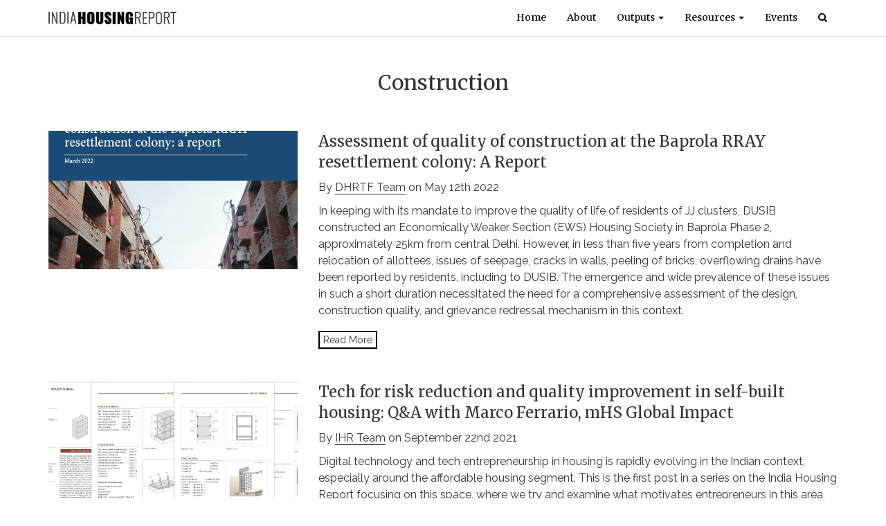

--- FILE ---
content_type: text/html; charset=UTF-8
request_url: https://indiahousingreport.in/tag/construction/
body_size: 12367
content:
<!DOCTYPE html>
<html lang="en">
	<head>
		<meta charset="utf-8">
		<meta http-equiv="X-UA-Compatible" content="IE=edge">
		<meta name="viewport" content="width=device-width, initial-scale=1">
		<title>construction | India Housing Report</title>
		
<!-- The SEO Framework by Sybre Waaijer -->
<meta name="robots" content="max-snippet:-1,max-image-preview:standard,max-video-preview:-1" />
<link rel="canonical" href="https://indiahousingreport.in/tag/construction/" />
<meta property="og:type" content="website" />
<meta property="og:locale" content="en_US" />
<meta property="og:site_name" content="India Housing Report" />
<meta property="og:title" content="construction | India Housing Report" />
<meta property="og:url" content="https://indiahousingreport.in/tag/construction/" />
<meta property="og:image" content="https://indiahousingreport.in/wp-content/uploads/sites/10/2020/05/1280px-Dharavi_India.jpg" />
<meta name="twitter:card" content="summary_large_image" />
<meta name="twitter:site" content="@cprurban" />
<meta name="twitter:title" content="construction | India Housing Report" />
<meta name="twitter:image" content="https://indiahousingreport.in/wp-content/uploads/sites/10/2020/05/1280px-Dharavi_India.jpg" />
<script type="application/ld+json">{"@context":"https://schema.org","@graph":[{"@type":"WebSite","@id":"https://indiahousingreport.in/#/schema/WebSite","url":"https://indiahousingreport.in/","name":"India Housing Report","inLanguage":"en-US","potentialAction":{"@type":"SearchAction","target":{"@type":"EntryPoint","urlTemplate":"https://indiahousingreport.in/search/{search_term_string}/"},"query-input":"required name=search_term_string"},"publisher":{"@type":"Organization","@id":"https://indiahousingreport.in/#/schema/Organization","name":"India Housing Report","url":"https://indiahousingreport.in/","logo":{"@type":"ImageObject","url":"https://indiahousingreport.in/wp-content/uploads/sites/10/2020/05/cropped-IHR-favicon.png","contentUrl":"https://indiahousingreport.in/wp-content/uploads/sites/10/2020/05/cropped-IHR-favicon.png","width":512,"height":512}}},{"@type":"CollectionPage","@id":"https://indiahousingreport.in/tag/construction/","url":"https://indiahousingreport.in/tag/construction/","name":"construction | India Housing Report","inLanguage":"en-US","isPartOf":{"@id":"https://indiahousingreport.in/#/schema/WebSite"},"breadcrumb":{"@type":"BreadcrumbList","@id":"https://indiahousingreport.in/#/schema/BreadcrumbList","itemListElement":[{"@type":"ListItem","position":1,"item":"https://indiahousingreport.in/","name":"India Housing Report"},{"@type":"ListItem","position":2,"name":"construction"}]}}]}</script>
<!-- / The SEO Framework by Sybre Waaijer | 6.70ms meta | 0.63ms boot -->

<link rel='dns-prefetch' href='//static.addtoany.com' />
<link rel='dns-prefetch' href='//maxcdn.bootstrapcdn.com' />
<link rel='dns-prefetch' href='//cdnjs.cloudflare.com' />
<link rel='dns-prefetch' href='//fonts.googleapis.com' />
<link rel="alternate" type="application/rss+xml" title="India Housing Report &raquo; construction Tag Feed" href="https://indiahousingreport.in/tag/construction/feed/" />
<style id='wp-img-auto-sizes-contain-inline-css' type='text/css'>
img:is([sizes=auto i],[sizes^="auto," i]){contain-intrinsic-size:3000px 1500px}
/*# sourceURL=wp-img-auto-sizes-contain-inline-css */
</style>
<style id='wp-emoji-styles-inline-css' type='text/css'>

	img.wp-smiley, img.emoji {
		display: inline !important;
		border: none !important;
		box-shadow: none !important;
		height: 1em !important;
		width: 1em !important;
		margin: 0 0.07em !important;
		vertical-align: -0.1em !important;
		background: none !important;
		padding: 0 !important;
	}
/*# sourceURL=wp-emoji-styles-inline-css */
</style>
<style id='wp-block-library-inline-css' type='text/css'>
:root{--wp-block-synced-color:#7a00df;--wp-block-synced-color--rgb:122,0,223;--wp-bound-block-color:var(--wp-block-synced-color);--wp-editor-canvas-background:#ddd;--wp-admin-theme-color:#007cba;--wp-admin-theme-color--rgb:0,124,186;--wp-admin-theme-color-darker-10:#006ba1;--wp-admin-theme-color-darker-10--rgb:0,107,160.5;--wp-admin-theme-color-darker-20:#005a87;--wp-admin-theme-color-darker-20--rgb:0,90,135;--wp-admin-border-width-focus:2px}@media (min-resolution:192dpi){:root{--wp-admin-border-width-focus:1.5px}}.wp-element-button{cursor:pointer}:root .has-very-light-gray-background-color{background-color:#eee}:root .has-very-dark-gray-background-color{background-color:#313131}:root .has-very-light-gray-color{color:#eee}:root .has-very-dark-gray-color{color:#313131}:root .has-vivid-green-cyan-to-vivid-cyan-blue-gradient-background{background:linear-gradient(135deg,#00d084,#0693e3)}:root .has-purple-crush-gradient-background{background:linear-gradient(135deg,#34e2e4,#4721fb 50%,#ab1dfe)}:root .has-hazy-dawn-gradient-background{background:linear-gradient(135deg,#faaca8,#dad0ec)}:root .has-subdued-olive-gradient-background{background:linear-gradient(135deg,#fafae1,#67a671)}:root .has-atomic-cream-gradient-background{background:linear-gradient(135deg,#fdd79a,#004a59)}:root .has-nightshade-gradient-background{background:linear-gradient(135deg,#330968,#31cdcf)}:root .has-midnight-gradient-background{background:linear-gradient(135deg,#020381,#2874fc)}:root{--wp--preset--font-size--normal:16px;--wp--preset--font-size--huge:42px}.has-regular-font-size{font-size:1em}.has-larger-font-size{font-size:2.625em}.has-normal-font-size{font-size:var(--wp--preset--font-size--normal)}.has-huge-font-size{font-size:var(--wp--preset--font-size--huge)}.has-text-align-center{text-align:center}.has-text-align-left{text-align:left}.has-text-align-right{text-align:right}.has-fit-text{white-space:nowrap!important}#end-resizable-editor-section{display:none}.aligncenter{clear:both}.items-justified-left{justify-content:flex-start}.items-justified-center{justify-content:center}.items-justified-right{justify-content:flex-end}.items-justified-space-between{justify-content:space-between}.screen-reader-text{border:0;clip-path:inset(50%);height:1px;margin:-1px;overflow:hidden;padding:0;position:absolute;width:1px;word-wrap:normal!important}.screen-reader-text:focus{background-color:#ddd;clip-path:none;color:#444;display:block;font-size:1em;height:auto;left:5px;line-height:normal;padding:15px 23px 14px;text-decoration:none;top:5px;width:auto;z-index:100000}html :where(.has-border-color){border-style:solid}html :where([style*=border-top-color]){border-top-style:solid}html :where([style*=border-right-color]){border-right-style:solid}html :where([style*=border-bottom-color]){border-bottom-style:solid}html :where([style*=border-left-color]){border-left-style:solid}html :where([style*=border-width]){border-style:solid}html :where([style*=border-top-width]){border-top-style:solid}html :where([style*=border-right-width]){border-right-style:solid}html :where([style*=border-bottom-width]){border-bottom-style:solid}html :where([style*=border-left-width]){border-left-style:solid}html :where(img[class*=wp-image-]){height:auto;max-width:100%}:where(figure){margin:0 0 1em}html :where(.is-position-sticky){--wp-admin--admin-bar--position-offset:var(--wp-admin--admin-bar--height,0px)}@media screen and (max-width:600px){html :where(.is-position-sticky){--wp-admin--admin-bar--position-offset:0px}}

/*# sourceURL=wp-block-library-inline-css */
</style><style id='global-styles-inline-css' type='text/css'>
:root{--wp--preset--aspect-ratio--square: 1;--wp--preset--aspect-ratio--4-3: 4/3;--wp--preset--aspect-ratio--3-4: 3/4;--wp--preset--aspect-ratio--3-2: 3/2;--wp--preset--aspect-ratio--2-3: 2/3;--wp--preset--aspect-ratio--16-9: 16/9;--wp--preset--aspect-ratio--9-16: 9/16;--wp--preset--color--black: #000000;--wp--preset--color--cyan-bluish-gray: #abb8c3;--wp--preset--color--white: #ffffff;--wp--preset--color--pale-pink: #f78da7;--wp--preset--color--vivid-red: #cf2e2e;--wp--preset--color--luminous-vivid-orange: #ff6900;--wp--preset--color--luminous-vivid-amber: #fcb900;--wp--preset--color--light-green-cyan: #7bdcb5;--wp--preset--color--vivid-green-cyan: #00d084;--wp--preset--color--pale-cyan-blue: #8ed1fc;--wp--preset--color--vivid-cyan-blue: #0693e3;--wp--preset--color--vivid-purple: #9b51e0;--wp--preset--gradient--vivid-cyan-blue-to-vivid-purple: linear-gradient(135deg,rgb(6,147,227) 0%,rgb(155,81,224) 100%);--wp--preset--gradient--light-green-cyan-to-vivid-green-cyan: linear-gradient(135deg,rgb(122,220,180) 0%,rgb(0,208,130) 100%);--wp--preset--gradient--luminous-vivid-amber-to-luminous-vivid-orange: linear-gradient(135deg,rgb(252,185,0) 0%,rgb(255,105,0) 100%);--wp--preset--gradient--luminous-vivid-orange-to-vivid-red: linear-gradient(135deg,rgb(255,105,0) 0%,rgb(207,46,46) 100%);--wp--preset--gradient--very-light-gray-to-cyan-bluish-gray: linear-gradient(135deg,rgb(238,238,238) 0%,rgb(169,184,195) 100%);--wp--preset--gradient--cool-to-warm-spectrum: linear-gradient(135deg,rgb(74,234,220) 0%,rgb(151,120,209) 20%,rgb(207,42,186) 40%,rgb(238,44,130) 60%,rgb(251,105,98) 80%,rgb(254,248,76) 100%);--wp--preset--gradient--blush-light-purple: linear-gradient(135deg,rgb(255,206,236) 0%,rgb(152,150,240) 100%);--wp--preset--gradient--blush-bordeaux: linear-gradient(135deg,rgb(254,205,165) 0%,rgb(254,45,45) 50%,rgb(107,0,62) 100%);--wp--preset--gradient--luminous-dusk: linear-gradient(135deg,rgb(255,203,112) 0%,rgb(199,81,192) 50%,rgb(65,88,208) 100%);--wp--preset--gradient--pale-ocean: linear-gradient(135deg,rgb(255,245,203) 0%,rgb(182,227,212) 50%,rgb(51,167,181) 100%);--wp--preset--gradient--electric-grass: linear-gradient(135deg,rgb(202,248,128) 0%,rgb(113,206,126) 100%);--wp--preset--gradient--midnight: linear-gradient(135deg,rgb(2,3,129) 0%,rgb(40,116,252) 100%);--wp--preset--font-size--small: 13px;--wp--preset--font-size--medium: 20px;--wp--preset--font-size--large: 36px;--wp--preset--font-size--x-large: 42px;--wp--preset--spacing--20: 0.44rem;--wp--preset--spacing--30: 0.67rem;--wp--preset--spacing--40: 1rem;--wp--preset--spacing--50: 1.5rem;--wp--preset--spacing--60: 2.25rem;--wp--preset--spacing--70: 3.38rem;--wp--preset--spacing--80: 5.06rem;--wp--preset--shadow--natural: 6px 6px 9px rgba(0, 0, 0, 0.2);--wp--preset--shadow--deep: 12px 12px 50px rgba(0, 0, 0, 0.4);--wp--preset--shadow--sharp: 6px 6px 0px rgba(0, 0, 0, 0.2);--wp--preset--shadow--outlined: 6px 6px 0px -3px rgb(255, 255, 255), 6px 6px rgb(0, 0, 0);--wp--preset--shadow--crisp: 6px 6px 0px rgb(0, 0, 0);}:where(.is-layout-flex){gap: 0.5em;}:where(.is-layout-grid){gap: 0.5em;}body .is-layout-flex{display: flex;}.is-layout-flex{flex-wrap: wrap;align-items: center;}.is-layout-flex > :is(*, div){margin: 0;}body .is-layout-grid{display: grid;}.is-layout-grid > :is(*, div){margin: 0;}:where(.wp-block-columns.is-layout-flex){gap: 2em;}:where(.wp-block-columns.is-layout-grid){gap: 2em;}:where(.wp-block-post-template.is-layout-flex){gap: 1.25em;}:where(.wp-block-post-template.is-layout-grid){gap: 1.25em;}.has-black-color{color: var(--wp--preset--color--black) !important;}.has-cyan-bluish-gray-color{color: var(--wp--preset--color--cyan-bluish-gray) !important;}.has-white-color{color: var(--wp--preset--color--white) !important;}.has-pale-pink-color{color: var(--wp--preset--color--pale-pink) !important;}.has-vivid-red-color{color: var(--wp--preset--color--vivid-red) !important;}.has-luminous-vivid-orange-color{color: var(--wp--preset--color--luminous-vivid-orange) !important;}.has-luminous-vivid-amber-color{color: var(--wp--preset--color--luminous-vivid-amber) !important;}.has-light-green-cyan-color{color: var(--wp--preset--color--light-green-cyan) !important;}.has-vivid-green-cyan-color{color: var(--wp--preset--color--vivid-green-cyan) !important;}.has-pale-cyan-blue-color{color: var(--wp--preset--color--pale-cyan-blue) !important;}.has-vivid-cyan-blue-color{color: var(--wp--preset--color--vivid-cyan-blue) !important;}.has-vivid-purple-color{color: var(--wp--preset--color--vivid-purple) !important;}.has-black-background-color{background-color: var(--wp--preset--color--black) !important;}.has-cyan-bluish-gray-background-color{background-color: var(--wp--preset--color--cyan-bluish-gray) !important;}.has-white-background-color{background-color: var(--wp--preset--color--white) !important;}.has-pale-pink-background-color{background-color: var(--wp--preset--color--pale-pink) !important;}.has-vivid-red-background-color{background-color: var(--wp--preset--color--vivid-red) !important;}.has-luminous-vivid-orange-background-color{background-color: var(--wp--preset--color--luminous-vivid-orange) !important;}.has-luminous-vivid-amber-background-color{background-color: var(--wp--preset--color--luminous-vivid-amber) !important;}.has-light-green-cyan-background-color{background-color: var(--wp--preset--color--light-green-cyan) !important;}.has-vivid-green-cyan-background-color{background-color: var(--wp--preset--color--vivid-green-cyan) !important;}.has-pale-cyan-blue-background-color{background-color: var(--wp--preset--color--pale-cyan-blue) !important;}.has-vivid-cyan-blue-background-color{background-color: var(--wp--preset--color--vivid-cyan-blue) !important;}.has-vivid-purple-background-color{background-color: var(--wp--preset--color--vivid-purple) !important;}.has-black-border-color{border-color: var(--wp--preset--color--black) !important;}.has-cyan-bluish-gray-border-color{border-color: var(--wp--preset--color--cyan-bluish-gray) !important;}.has-white-border-color{border-color: var(--wp--preset--color--white) !important;}.has-pale-pink-border-color{border-color: var(--wp--preset--color--pale-pink) !important;}.has-vivid-red-border-color{border-color: var(--wp--preset--color--vivid-red) !important;}.has-luminous-vivid-orange-border-color{border-color: var(--wp--preset--color--luminous-vivid-orange) !important;}.has-luminous-vivid-amber-border-color{border-color: var(--wp--preset--color--luminous-vivid-amber) !important;}.has-light-green-cyan-border-color{border-color: var(--wp--preset--color--light-green-cyan) !important;}.has-vivid-green-cyan-border-color{border-color: var(--wp--preset--color--vivid-green-cyan) !important;}.has-pale-cyan-blue-border-color{border-color: var(--wp--preset--color--pale-cyan-blue) !important;}.has-vivid-cyan-blue-border-color{border-color: var(--wp--preset--color--vivid-cyan-blue) !important;}.has-vivid-purple-border-color{border-color: var(--wp--preset--color--vivid-purple) !important;}.has-vivid-cyan-blue-to-vivid-purple-gradient-background{background: var(--wp--preset--gradient--vivid-cyan-blue-to-vivid-purple) !important;}.has-light-green-cyan-to-vivid-green-cyan-gradient-background{background: var(--wp--preset--gradient--light-green-cyan-to-vivid-green-cyan) !important;}.has-luminous-vivid-amber-to-luminous-vivid-orange-gradient-background{background: var(--wp--preset--gradient--luminous-vivid-amber-to-luminous-vivid-orange) !important;}.has-luminous-vivid-orange-to-vivid-red-gradient-background{background: var(--wp--preset--gradient--luminous-vivid-orange-to-vivid-red) !important;}.has-very-light-gray-to-cyan-bluish-gray-gradient-background{background: var(--wp--preset--gradient--very-light-gray-to-cyan-bluish-gray) !important;}.has-cool-to-warm-spectrum-gradient-background{background: var(--wp--preset--gradient--cool-to-warm-spectrum) !important;}.has-blush-light-purple-gradient-background{background: var(--wp--preset--gradient--blush-light-purple) !important;}.has-blush-bordeaux-gradient-background{background: var(--wp--preset--gradient--blush-bordeaux) !important;}.has-luminous-dusk-gradient-background{background: var(--wp--preset--gradient--luminous-dusk) !important;}.has-pale-ocean-gradient-background{background: var(--wp--preset--gradient--pale-ocean) !important;}.has-electric-grass-gradient-background{background: var(--wp--preset--gradient--electric-grass) !important;}.has-midnight-gradient-background{background: var(--wp--preset--gradient--midnight) !important;}.has-small-font-size{font-size: var(--wp--preset--font-size--small) !important;}.has-medium-font-size{font-size: var(--wp--preset--font-size--medium) !important;}.has-large-font-size{font-size: var(--wp--preset--font-size--large) !important;}.has-x-large-font-size{font-size: var(--wp--preset--font-size--x-large) !important;}
/*# sourceURL=global-styles-inline-css */
</style>

<style id='classic-theme-styles-inline-css' type='text/css'>
/*! This file is auto-generated */
.wp-block-button__link{color:#fff;background-color:#32373c;border-radius:9999px;box-shadow:none;text-decoration:none;padding:calc(.667em + 2px) calc(1.333em + 2px);font-size:1.125em}.wp-block-file__button{background:#32373c;color:#fff;text-decoration:none}
/*# sourceURL=/wp-includes/css/classic-themes.min.css */
</style>
<link rel='stylesheet' id='orbit-main-css' href='https://indiahousingreport.in/wp-content/plugins/orbit-bundle/dist/css/main.css?ver=1769081312' type='text/css' media='all' />
<link rel='stylesheet' id='orbit-common-css' href='https://indiahousingreport.in/wp-content/plugins/orbit-bundle/dist/css/common.css?ver=1769081312' type='text/css' media='all' />
<link rel='stylesheet' id='buttonscript-css' href='https://indiahousingreport.in/wp-content/plugins/sputznik-siteorigin-widgets/assets/css/sow.css?ver=1769081312' type='text/css' media='all' />
<link rel='stylesheet' id='bootstrap-css' href='https://maxcdn.bootstrapcdn.com/bootstrap/3.3.4/css/bootstrap.min.css' type='text/css' media='all' />
<link rel='stylesheet' id='font-awesome-css' href='https://maxcdn.bootstrapcdn.com/font-awesome/4.7.0/css/font-awesome.min.css' type='text/css' media='all' />
<link rel='stylesheet' id='google-fonts-css' href='//fonts.googleapis.com/css?family=Raleway:400,700|Merriweather:400,400italic,700,700italic|' type='text/css' media='all' />
<link rel='stylesheet' id='sp-core-style-css' href='https://indiahousingreport.in/wp-content/themes/sputznik-core-wp-theme/css/main.css?ver=2.3.4' type='text/css' media='all' />
<link rel='stylesheet' id='extras-css' href='https://indiahousingreport.in/wp-content/themes/sputznik-core-wp-theme/css/extras.css?ver=2.3.4' type='text/css' media='all' />
<link rel='stylesheet' id='sp-core-single-css' href='https://indiahousingreport.in/wp-content/themes/sputznik-core-wp-theme/css/single.css?ver=2.3.4' type='text/css' media='all' />
<link rel='stylesheet' id='sp-fonts-css' href='https://indiahousingreport.in/wp-content/themes/sputznik-core-wp-theme/css/fonts.css?ver=2.3.4' type='text/css' media='all' />
<link rel='stylesheet' id='addtoany-css' href='https://indiahousingreport.in/wp-content/plugins/add-to-any/addtoany.min.css?ver=1.16' type='text/css' media='all' />
<script type="text/javascript" src="https://indiahousingreport.in/wp-includes/js/jquery/jquery.min.js?ver=3.7.1" id="jquery-core-js"></script>
<script type="text/javascript" src="https://indiahousingreport.in/wp-includes/js/jquery/jquery-migrate.min.js?ver=3.4.1" id="jquery-migrate-js"></script>
<script type="text/javascript" id="addtoany-core-js-before">
/* <![CDATA[ */
window.a2a_config=window.a2a_config||{};a2a_config.callbacks=[];a2a_config.overlays=[];a2a_config.templates={};
a2a_config.icon_color="#00425e,#ffffff";

//# sourceURL=addtoany-core-js-before
/* ]]> */
</script>
<script type="text/javascript" defer src="https://static.addtoany.com/menu/page.js" id="addtoany-core-js"></script>
<script type="text/javascript" defer src="https://indiahousingreport.in/wp-content/plugins/add-to-any/addtoany.min.js?ver=1.1" id="addtoany-jquery-js"></script>
<link rel="https://api.w.org/" href="https://indiahousingreport.in/wp-json/" /><link rel="alternate" title="JSON" type="application/json" href="https://indiahousingreport.in/wp-json/wp/v2/tags/89" /><link rel="EditURI" type="application/rsd+xml" title="RSD" href="https://indiahousingreport.in/xmlrpc.php?rsd" />
<!-- Global site tag (gtag.js) - Google Analytics -->
<script async src="https://www.googletagmanager.com/gtag/js?id=UA-132440263-3"></script>
<script>
  window.dataLayer = window.dataLayer || [];
  function gtag(){dataLayer.push(arguments);}
  gtag('js', new Date());

  gtag('config', 'UA-132440263-3');
</script>
	<script type="text/javascript">!function(){"use strict";window.addEventListener("message",(function(a){if(void 0!==a.data["datawrapper-height"])for(var e in a.data["datawrapper-height"]){var t=document.getElementById("datawrapper-chart-"+e)||document.querySelector("iframe[src*='"+e+"']");t&&(t.style.height=a.data["datawrapper-height"][e]+"px")}}))}();
	</script>
<style type='text/css'>body{ font-family: 'Raleway';}
h1,h2,h3,h4,h5,h6{ font-family: 'Merriweather';font-size: 16px;}nav{ font-family: 'Merriweather';font-size: 14px;}</style><link rel="icon" href="https://indiahousingreport.in/wp-content/uploads/sites/10/2020/05/cropped-IHR-favicon-32x32.png" sizes="32x32" />
<link rel="icon" href="https://indiahousingreport.in/wp-content/uploads/sites/10/2020/05/cropped-IHR-favicon-192x192.png" sizes="192x192" />
<link rel="apple-touch-icon" href="https://indiahousingreport.in/wp-content/uploads/sites/10/2020/05/cropped-IHR-favicon-180x180.png" />
<meta name="msapplication-TileImage" content="https://indiahousingreport.in/wp-content/uploads/sites/10/2020/05/cropped-IHR-favicon-270x270.png" />
		<style type="text/css" id="wp-custom-css">
			/* CO AUTHORS */
.ihr-authors-section .author-body {
    padding: 0;
    margin-bottom: 20px;
		background-color: #f7f7f7;
    border: 1px solid #eee;
    color: #616161;
    padding: 20px;
	  text-align: center;
}
.ihr-authors-section .author-body .author-avatar {
    padding: 0;
		margin-bottom: 15px;
}
.ihr-authors-section .author-avatar > img{
	display: inline-block;
	width: 70px;
  height: 70px;
  border-radius: 50%;
}

.ihr-authors-section .author-body .author-name {
    margin-top: 0;
		font-size: 16px;
}
.ihr-authors-section .author-desc > p{
	font-size: 17px;
}
@media(min-width:640px){
	.ihr-authors-section .author-body {
		display: flex;
	}
	.ihr-authors-section .author-body .author-avatar{
		margin-right: 20px;
		margin-bottom: 0;
	}
	.ihr-authors-section .author-body{
		text-align: left;
	}
}		</style>
			<link rel='stylesheet' id='so-css-sputznik-core-wp-theme-css' href='https://indiahousingreport.in/wp-content/uploads/sites/10/so-css/so-css-sputznik-core-wp-theme.css?ver=1632996073' type='text/css' media='all' />
<link rel='stylesheet' id='sow-social-media-buttons-flat-86a8e99a0952-css' href='https://indiahousingreport.in/wp-content/uploads/sites/10/siteorigin-widgets/sow-social-media-buttons-flat-86a8e99a0952.css?ver=6.9' type='text/css' media='all' />
<link rel='stylesheet' id='siteorigin-widget-icon-font-fontawesome-css' href='https://indiahousingreport.in/wp-content/plugins/so-widgets-bundle/icons/fontawesome/style.css?ver=6.9' type='text/css' media='all' />
<link rel='stylesheet' id='sow-image-default-b062fe5d1106-css' href='https://indiahousingreport.in/wp-content/uploads/sites/10/siteorigin-widgets/sow-image-default-b062fe5d1106.css?ver=6.9' type='text/css' media='all' />
<link rel='stylesheet' id='siteorigin-panels-front-css' href='https://indiahousingreport.in/wp-content/plugins/siteorigin-panels/css/front-flex.min.css?ver=2.33.5' type='text/css' media='all' />
</head>
	<body class="archive tag tag-construction tag-89 wp-theme-sputznik-core-wp-theme with-header3 with-solid-menu">
		<div class="header3">
	<nav class=" navbar navbar-default sticky-solid " data-spy="affix">
		<div class="container">
			<div class="navbar-header">
				<button type="button" class="navbar-toggle collapsed" data-toggle="collapse" data-target="#bs-example-navbar-collapse-1" aria-expanded="false" aria-controls="navbar">
					<span class="sr-only">Toggle navigation</span>
					<span class="icon-bar"></span>
					<span class="icon-bar"></span>
					<span class="icon-bar"></span>
				</button>
				<div class="logo logo-normal"><a class="navbar-brand" href="https://indiahousingreport.in"><img class="hidden-xs desktop-logo" src="https://indiahousingreport.in/wp-content/uploads/sites/10/2020/03/IHR-Logo.jpg" alt=""><img class="visible-xs" src="https://indiahousingreport.in/wp-content/uploads/sites/10/2020/03/IHR-Logo.jpg" alt=""></a></div>			</div>
			<div id="bs-example-navbar-collapse-1" class="navbar-collapse collapse"><ul id="menu-main" class="nav navbar-nav navbar-right"><li itemscope="itemscope" itemtype="https://www.schema.org/SiteNavigationElement" id="menu-item-144" class="menu-item menu-item-type-post_type menu-item-object-page menu-item-home menu-item-144"><a title="Home" href="https://indiahousingreport.in/">Home</a></li>
<li itemscope="itemscope" itemtype="https://www.schema.org/SiteNavigationElement" id="menu-item-67" class="menu-item menu-item-type-post_type menu-item-object-page menu-item-67"><a title="About" href="https://indiahousingreport.in/about/">About</a></li>
<li itemscope="itemscope" itemtype="https://www.schema.org/SiteNavigationElement" id="menu-item-69" class="menu-item menu-item-type-post_type menu-item-object-page menu-item-has-children menu-item-69 dropdown"><a title="Outputs" href="https://indiahousingreport.in/outputs/" class="dropdown-toggle" aria-haspopup="true">Outputs <span class="caret"></span></a>
<ul role="menu" class=" dropdown-menu" >
	<li itemscope="itemscope" itemtype="https://www.schema.org/SiteNavigationElement" id="menu-item-462" class="menu-item menu-item-type-taxonomy menu-item-object-category menu-item-462"><a title="Data Tales" href="https://indiahousingreport.in/category/outputs/data-tales/">Data Tales</a></li>
	<li itemscope="itemscope" itemtype="https://www.schema.org/SiteNavigationElement" id="menu-item-463" class="menu-item menu-item-type-taxonomy menu-item-object-category menu-item-463"><a title="Opinion" href="https://indiahousingreport.in/category/outputs/opinion/">Opinion</a></li>
	<li itemscope="itemscope" itemtype="https://www.schema.org/SiteNavigationElement" id="menu-item-938" class="menu-item menu-item-type-taxonomy menu-item-object-category menu-item-938"><a title="Technical Reports" href="https://indiahousingreport.in/category/outputs/technical-reports/">Technical Reports</a></li>
</ul>
</li>
<li itemscope="itemscope" itemtype="https://www.schema.org/SiteNavigationElement" id="menu-item-68" class="menu-item menu-item-type-post_type menu-item-object-page menu-item-has-children menu-item-68 dropdown"><a title="Resources" href="https://indiahousingreport.in/resources/" class="dropdown-toggle" aria-haspopup="true">Resources <span class="caret"></span></a>
<ul role="menu" class=" dropdown-menu" >
	<li itemscope="itemscope" itemtype="https://www.schema.org/SiteNavigationElement" id="menu-item-466" class="menu-item menu-item-type-taxonomy menu-item-object-category menu-item-466"><a title="Papers" href="https://indiahousingreport.in/category/resources/papers/">Papers</a></li>
	<li itemscope="itemscope" itemtype="https://www.schema.org/SiteNavigationElement" id="menu-item-467" class="menu-item menu-item-type-taxonomy menu-item-object-category menu-item-467"><a title="Policies" href="https://indiahousingreport.in/category/resources/policies/">Policies</a></li>
	<li itemscope="itemscope" itemtype="https://www.schema.org/SiteNavigationElement" id="menu-item-468" class="menu-item menu-item-type-taxonomy menu-item-object-category menu-item-468"><a title="Reports" href="https://indiahousingreport.in/category/resources/resource-reports/">Reports</a></li>
</ul>
</li>
<li itemscope="itemscope" itemtype="https://www.schema.org/SiteNavigationElement" id="menu-item-1438" class="menu-item menu-item-type-taxonomy menu-item-object-category menu-item-1438"><a title="Events" href="https://indiahousingreport.in/category/events/">Events</a></li>
<li class="sp_search_item"><a href="#"><i class="fa fa-search" data-toggle="modal" data-target="#search-modal"></i></a></li></ul></div>		</div>
	</nav>
</div><div class="container" style="margin-top: 80px;">
  <div class="row">
    <div class='col-sm-12'>
      <h1 class="text-center" style="text-transform: capitalize;">
        construction      </h1>
      <br>
      
                <div class="row" style="margin-bottom:30px;">
          <div class="col-md-4" style="margin-top:20px;">
                        <div class='orbit-thumbnail-bg' style='background-image: url( "https://indiahousingreport.in/wp-content/uploads/sites/10/2022/05/Baprola.png ");position: relative;'>
            	<a href='https://indiahousingreport.in/resources/resource-reports/assessment-of-quality-of-construction-at-the-baprola-rray-resettlement-colony-a-report/' style="position: absolute; top:0;left:0;width:100%;height: 100%;"></a>
            </div>
          </div>
          <div class="col-md-8 orbit-content">
            <h3 class='orbit-title'><a href='https://indiahousingreport.in/resources/resource-reports/assessment-of-quality-of-construction-at-the-baprola-rray-resettlement-colony-a-report/'>Assessment of quality of construction at the Baprola RRAY resettlement colony: A Report</a></h3>

          	<p>By <a href="https://indiahousingreport.in/author/dhrtf/" title="Posts by DHRTF Team" class="author url fn" rel="author">DHRTF Team</a> on May 12th 2022</p>
          	<div class='orbit-excerpt'><p>In keeping with its mandate to improve the quality of life of residents of JJ clusters, DUSIB constructed an Economically Weaker Section (EWS) Housing Society in Baprola Phase 2, approximately 25km from central Delhi. However, in less than five years from completion and relocation of allottees, issues of seepage, cracks in walls, peeling of bricks, overflowing drains have been reported by residents, including to DUSIB. The emergence and wide prevalence of these issues in such a short duration necessitated the need for a comprehensive assessment of the design, construction quality, and grievance redressal mechanism in this context.</p>
</div>
            <a class='orbit-btn' href='https://indiahousingreport.in/resources/resource-reports/assessment-of-quality-of-construction-at-the-baprola-rray-resettlement-colony-a-report/'>Read More</a>
          </div>

        </div>
                <div class="row" style="margin-bottom:30px;">
          <div class="col-md-4" style="margin-top:20px;">
                        <div class='orbit-thumbnail-bg' style='background-image: url( "https://indiahousingreport.in/wp-content/uploads/sites/10/2021/09/Screenshot-294.png ");position: relative;'>
            	<a href='https://indiahousingreport.in/outputs/opinion/tech-for-risk-reduction-and-quality-improvement-in-self-built-housing-qa-with-marco-ferrario-mhs-global-impact/' style="position: absolute; top:0;left:0;width:100%;height: 100%;"></a>
            </div>
          </div>
          <div class="col-md-8 orbit-content">
            <h3 class='orbit-title'><a href='https://indiahousingreport.in/outputs/opinion/tech-for-risk-reduction-and-quality-improvement-in-self-built-housing-qa-with-marco-ferrario-mhs-global-impact/'>Tech for risk reduction and quality improvement in self-built housing: Q&#038;A with Marco Ferrario, mHS Global Impact</a></h3>

          	<p>By <a href="https://indiahousingreport.in/author/ihr-team/" title="Posts by IHR Team" class="author url fn" rel="author">IHR Team</a> on September 22nd 2021</p>
          	<div class='orbit-excerpt'><p>Digital technology and tech entrepreneurship in housing is rapidly evolving in the Indian context, especially around the affordable housing segment. This is the first post in a series on the India Housing Report focusing on this space, where we try and examine what motivates entrepreneurs in this area, the challenges and potential of using digital solutions, and whether India is ready for such innovative products in the informal housing market.</p>
</div>
            <a class='orbit-btn' href='https://indiahousingreport.in/outputs/opinion/tech-for-risk-reduction-and-quality-improvement-in-self-built-housing-qa-with-marco-ferrario-mhs-global-impact/'>Read More</a>
          </div>

        </div>
                <div class="row" style="margin-bottom:30px;">
          <div class="col-md-4" style="margin-top:20px;">
                        <div class='orbit-thumbnail-bg' style='background-image: url( "https://indiahousingreport.in/wp-content/uploads/sites/10/2020/08/P1110569.jpg ");position: relative;'>
            	<a href='https://indiahousingreport.in/outputs/opinion/a-new-report-fills-critical-gaps-in-what-we-know-about-workers-living-at-worksites-some-reflections/' style="position: absolute; top:0;left:0;width:100%;height: 100%;"></a>
            </div>
          </div>
          <div class="col-md-8 orbit-content">
            <h3 class='orbit-title'><a href='https://indiahousingreport.in/outputs/opinion/a-new-report-fills-critical-gaps-in-what-we-know-about-workers-living-at-worksites-some-reflections/'>A new report fills critical gaps in what we know about workers living at worksites: Some reflections</a></h3>

          	<p>By <a href="https://indiahousingreport.in/author/mukta/" title="Posts by Mukta Naik" class="author url fn" rel="author">Mukta Naik</a> on August 10th 2020</p>
          	<div class='orbit-excerpt'><p>A new report by CLRA, authored by Renu Desai, offers extraordinary insights on-site construction worker housing in Ahmedabad, revealing gaps and opportunities for policy intervention. </p>
</div>
            <a class='orbit-btn' href='https://indiahousingreport.in/outputs/opinion/a-new-report-fills-critical-gaps-in-what-we-know-about-workers-living-at-worksites-some-reflections/'>Read More</a>
          </div>

        </div>
                <div class="row" style="margin-bottom:30px;">
          <div class="col-md-4" style="margin-top:20px;">
                        <div class='orbit-thumbnail-bg' style='background-image: url( "https://indiahousingreport.in/wp-content/uploads/sites/10/2020/08/Screenshot-203-e1596716020540.png ");position: relative;'>
            	<a href='https://indiahousingreport.in/resources/resource-reports/living-at-worksites-policy-and-governance-for-migrant-worker-housing-in-ahmedabads-construction-sector/' style="position: absolute; top:0;left:0;width:100%;height: 100%;"></a>
            </div>
          </div>
          <div class="col-md-8 orbit-content">
            <h3 class='orbit-title'><a href='https://indiahousingreport.in/resources/resource-reports/living-at-worksites-policy-and-governance-for-migrant-worker-housing-in-ahmedabads-construction-sector/'>Living at Worksites: Policy and Governance for Migrant Worker Housing in Ahmedabad’s Construction Sector</a></h3>

          	<p>By <a href="https://indiahousingreport.in/author/renu-desai/" title="Posts by Renu Desai" class="author url fn" rel="author">Renu Desai</a> on August 6th 2020</p>
          	<div class='orbit-excerpt'><p>This is the report of a research study conducted in Ahmedabad to study the provision of housing and other facilities for the workers who live “on-site”; explore the regulatory framework for this provisioning; try to develop an understanding on how developers and contractors view their workers’ housing question and how it can be improved; and for this purpose, also review interventions for migrant workers’ housing in other countries and other Indian states that could inform these ideas.</p>
</div>
            <a class='orbit-btn' href='https://indiahousingreport.in/resources/resource-reports/living-at-worksites-policy-and-governance-for-migrant-worker-housing-in-ahmedabads-construction-sector/'>Read More</a>
          </div>

        </div>
        
          </div>
  </div>
</div>
<!-- PAGINATION -->
<div class="container-fluid search-pagination">
  <div class="container text-center">
      </div>
</div>
<div class='container'>
	<aside id="siteorigin-panels-builder-2" class="widget widget_siteorigin-panels-builder"><div id="pl-w615afa06d821e"  class="panel-layout" ><div id="pg-w615afa06d821e-0"  class="panel-grid panel-has-style" ><div class="siteorigin-panels-stretch panel-row-style panel-row-style-for-w615afa06d821e-0" data-stretch-type="full" ><div id="pgc-w615afa06d821e-0-0"  class="panel-grid-cell" ><div id="panel-w615afa06d821e-0-0-0" class="so-panel widget widget_sow-editor panel-first-child" data-index="0" ><div
			
			class="so-widget-sow-editor so-widget-sow-editor-base"
			
		>
<div class="siteorigin-widget-tinymce textwidget">
	<p><img loading="lazy" decoding="async" class="wp-image-514 size-medium alignnone" src="https://indiahousingreport.in/wp-content/uploads/sites/10/2020/05/IHR-Logo-300x84.png" alt="" width="300" height="84" srcset="https://indiahousingreport.in/wp-content/uploads/sites/10/2020/05/IHR-Logo-300x84.png 300w, https://indiahousingreport.in/wp-content/uploads/sites/10/2020/05/IHR-Logo-1024x287.png 1024w, https://indiahousingreport.in/wp-content/uploads/sites/10/2020/05/IHR-Logo-768x215.png 768w, https://indiahousingreport.in/wp-content/uploads/sites/10/2020/05/IHR-Logo.png 1248w" sizes="auto, (max-width: 300px) 100vw, 300px" /></p>
<p>India Housing Report is an online archive and periodic report that brings together the rich but disparate analytical work on housing in India, and explores new directions to study its complexities, intersections and novelties.</p>
<p><a href="https://www.cprindia.org/urbanisation"><img loading="lazy" decoding="async" class="alignleft wp-image-56 size-medium" src="https://indiahousingreport.in/wp-content/uploads/sites/10/2020/02/download-300x154.png" alt="" width="300" height="154" srcset="https://indiahousingreport.in/wp-content/uploads/sites/10/2020/02/download-300x154.png 300w, https://indiahousingreport.in/wp-content/uploads/sites/10/2020/02/download.png 500w" sizes="auto, (max-width: 300px) 100vw, 300px" /></a></p>
</div>
</div></div><div id="panel-w615afa06d821e-0-0-1" class="so-panel widget widget_sow-editor panel-last-child" data-index="1" ><div
			
			class="so-widget-sow-editor so-widget-sow-editor-base"
			
		>
<div class="siteorigin-widget-tinymce textwidget">
	<p><strong><a href="https://indiahousingreport.in/copyright/">Copyright and reposting policy</a></strong></p>
</div>
</div></div></div><div id="pgc-w615afa06d821e-0-1"  class="panel-grid-cell" ><div id="panel-w615afa06d821e-0-1-0" class="so-panel widget widget_sow-editor panel-first-child" data-index="2" ><div
			
			class="so-widget-sow-editor so-widget-sow-editor-base"
			
		>
<div class="siteorigin-widget-tinymce textwidget">
	<h3><strong>Stay in Touch</strong></h3>
</div>
</div></div><div id="panel-w615afa06d821e-0-1-1" class="so-panel widget widget_sow-social-media-buttons" data-index="3" ><div
			
			class="so-widget-sow-social-media-buttons so-widget-sow-social-media-buttons-flat-86a8e99a0952"
			
		>

<div class="social-media-button-container">
	
		<a 
		class="sow-social-media-button-facebook-0 sow-social-media-button" title="India Housing Report on Facebook" aria-label="India Housing Report on Facebook" target="_blank" rel="noopener noreferrer" href="https://www.facebook.com/CPRUrban" 		>
			<span>
								<span class="sow-icon-fontawesome sow-fab" data-sow-icon="&#xf39e;"
		 
		aria-hidden="true"></span>							</span>
		</a>
	
		<a 
		class="sow-social-media-button-x-twitter-0 sow-social-media-button" title="India Housing Report on X Twitter" aria-label="India Housing Report on X Twitter" target="_blank" rel="noopener noreferrer" href="https://twitter.com/cprurban" 		>
			<span>
								<span class="sow-icon-fontawesome sow-fab" data-sow-icon="&#xe61b;"
		 
		aria-hidden="true"></span>							</span>
		</a>
	
		<a class="sow-social-media-button-envelope-0 sow-social-media-button" title="Email" aria-label="Email" target="_blank" rel="noopener noreferrer" href="/cdn-cgi/l/email-protection#cea7a0aaa7afa6a1bbbda7a0a9bcabbea1bcba8eadbebca7a0aaa7afe0a1bca9">
			<span>
								<span class="sow-icon-fontawesome sow-fas" data-sow-icon="&#xf0e0;"
		 
		aria-hidden="true"></span>							</span>
		</a>
	</div>
</div></div><div id="panel-w615afa06d821e-0-1-2" class="so-panel widget widget_sow-image" data-index="4" ><div
			
			class="so-widget-sow-image so-widget-sow-image-default-b062fe5d1106"
			
		><h3 class="widget-title">Supported by*</h3>
<div class="sow-image-container">
		<img 
	src="https://indiahousingreport.in/wp-content/uploads/sites/10/2021/09/HDFC-Logo_wyrtcolwidthalign.jpg" width="485" height="170" srcset="https://indiahousingreport.in/wp-content/uploads/sites/10/2021/09/HDFC-Logo_wyrtcolwidthalign.jpg 485w, https://indiahousingreport.in/wp-content/uploads/sites/10/2021/09/HDFC-Logo_wyrtcolwidthalign-300x105.jpg 300w" sizes="(max-width: 485px) 100vw, 485px" title="Supported by*" alt="Logo of our supporting organization HDFC" decoding="async" loading="lazy" 		class="so-widget-image"/>
	</div>

</div></div><div id="panel-w615afa06d821e-0-1-3" class="so-panel widget widget_sp-button-widget panel-last-child" data-index="5" ><div
			
			class="so-widget-sp-button-widget so-widget-sp-button-widget-base"
			
		><div class='text-left'>
	<a data-toggle='modal'			href="#modal-6dd908d1" class="buttonmodal noclass"
			>
		<span style="border-bottom:1px solid;font-size:16px"><b>*Disclaimer</b></span>	</a>
</div>
<div id="modal-6dd908d1" class="modal sow-modal fade" tabindex="-1" role="dialog">
	<div class="modal-dialog" role="document">
		<div class="modal-content">
			<div class="modal-body">
				<button type="button" class="close" data-dismiss="modal">&times;</button>
				<div id="pl-w6dd908d1"  class="panel-layout" ><div id="pg-w6dd908d1-0"  class="panel-grid panel-no-style" ><div id="pgc-w6dd908d1-0-0"  class="panel-grid-cell" ><div id="panel-w6dd908d1-0-0-0" class="so-panel widget widget_sow-editor panel-first-child panel-last-child" data-index="0" ><div
			
			class="so-widget-sow-editor so-widget-sow-editor-base"
			
		>
<div class="siteorigin-widget-tinymce textwidget">
	<p>The content / views/ opinions expressed herein are for informational purposes only and solely of the author(s) and/ or Centre for Policy Research, New Delhi. Housing Development Finance Corporation Ltd. (“HDFC Ltd.”) nor any of its directors/representatives endorse any information/ views/ opinions expressed herein. Readers are advised to make adequate enquiries and exercise discretion before relying on any content/ information/views/ opinions expressed herein.</p>
</div>
</div></div></div></div></div>			</div>
		</div>
	</div>
</div>

</div></div></div><div id="pgc-w615afa06d821e-0-2"  class="panel-grid-cell" ><div id="panel-w615afa06d821e-0-2-0" class="so-panel widget widget_sow-editor panel-first-child" data-index="6" ><div
			
			class="so-widget-sow-editor so-widget-sow-editor-base"
			
		>
<div class="siteorigin-widget-tinymce textwidget">
	<h3><strong>Latest from Twitter</strong></h3>
</div>
</div></div><div id="panel-w615afa06d821e-0-2-1" class="so-panel widget widget_sow-editor panel-last-child" data-index="7" ><div
			
			class="so-widget-sow-editor so-widget-sow-editor-base"
			
		>
<div class="siteorigin-widget-tinymce textwidget">
	<p><a class="twitter-timeline" href="https://twitter.com/CPRUrban?ref_src=twsrc%5Etfw" data-lang="en" data-theme="light" data-tweet-limit="1">Tweets by CPRUrban</a> <script data-cfasync="false" src="/cdn-cgi/scripts/5c5dd728/cloudflare-static/email-decode.min.js"></script><script async src="https://platform.twitter.com/widgets.js" charset="utf-8"></script></p>
</div>
</div></div></div></div></div></div></aside></div>
<footer>
	<div class="container-fluid">
		<div class="row">
				</div>
	</div>
			<!-- <div class="edit_link"> -->
					<!-- </div> -->
		</footer>





<div id="search-modal" class="modal fade" tabindex="-1" role="dialog">
	<div class="modal-dialog" role="document">
		<div class="modal-content">
			<div class="modal-body">
				<form method="GET" action="https://indiahousingreport.in">
			        <input type="search" name="s" value="" autocomplete="off" placeholder="type keyword(s) here">
			        <button type="submit" class="btn btn-primary">Search</button>
			    </form>
			</div>
		</div>
	</div>
</div>
<script type="speculationrules">
{"prefetch":[{"source":"document","where":{"and":[{"href_matches":"/*"},{"not":{"href_matches":["/wp-*.php","/wp-admin/*","/wp-content/uploads/sites/10/*","/wp-content/*","/wp-content/plugins/*","/wp-content/themes/sputznik-core-wp-theme/*","/*\\?(.+)"]}},{"not":{"selector_matches":"a[rel~=\"nofollow\"]"}},{"not":{"selector_matches":".no-prefetch, .no-prefetch a"}}]},"eagerness":"conservative"}]}
</script>
<style media="all" id="siteorigin-panels-layouts-footer">/* Layout w6dd908d1 */ #pgc-w6dd908d1-0-0 { width:100%;width:calc(100% - ( 0 * 30px ) ) } #pl-w6dd908d1 .so-panel { margin-bottom:30px } #pl-w6dd908d1 .so-panel:last-of-type { margin-bottom:0px } #pg-w6dd908d1-0.panel-has-style > .panel-row-style, #pg-w6dd908d1-0.panel-no-style { -webkit-align-items:flex-start;align-items:flex-start } @media (max-width:780px){ #pg-w6dd908d1-0.panel-no-style, #pg-w6dd908d1-0.panel-has-style > .panel-row-style, #pg-w6dd908d1-0 { -webkit-flex-direction:column;-ms-flex-direction:column;flex-direction:column } #pg-w6dd908d1-0 > .panel-grid-cell , #pg-w6dd908d1-0 > .panel-row-style > .panel-grid-cell { width:100%;margin-right:0 } #pl-w6dd908d1 .panel-grid-cell { padding:0 } #pl-w6dd908d1 .panel-grid .panel-grid-cell-empty { display:none } #pl-w6dd908d1 .panel-grid .panel-grid-cell-mobile-last { margin-bottom:0px }  } /* Layout w615afa06d821e */ #pgc-w615afa06d821e-0-0 { width:39.9742%;width:calc(39.9742% - ( 0.60025773195876 * 30px ) ) } #pgc-w615afa06d821e-0-1 { width:30.0258%;width:calc(30.0258% - ( 0.69974226804124 * 30px ) ) } #pl-w615afa06d821e #panel-w615afa06d821e-0-1-0 { margin:0px 0px 0px 0px } #pl-w615afa06d821e #panel-w615afa06d821e-0-1-1 { margin:0px 0px 30px 0px } #pl-w615afa06d821e #panel-w615afa06d821e-0-1-2 { margin:0px 0px 10px 0px } #pgc-w615afa06d821e-0-2 { width:30%;width:calc(30% - ( 0.7 * 30px ) ) } #pl-w615afa06d821e .so-panel { margin-bottom:30px } #pl-w615afa06d821e .so-panel:last-of-type { margin-bottom:0px } #pg-w615afa06d821e-0> .panel-row-style { background-color:#f2f2f2;padding:30px 0px 30px 0px } #pg-w615afa06d821e-0.panel-has-style > .panel-row-style, #pg-w615afa06d821e-0.panel-no-style { -webkit-align-items:flex-start;align-items:flex-start } @media (max-width:780px){ #pg-w615afa06d821e-0.panel-no-style, #pg-w615afa06d821e-0.panel-has-style > .panel-row-style, #pg-w615afa06d821e-0 { -webkit-flex-direction:column;-ms-flex-direction:column;flex-direction:column } #pg-w615afa06d821e-0 > .panel-grid-cell , #pg-w615afa06d821e-0 > .panel-row-style > .panel-grid-cell { width:100%;margin-right:0 } #pgc-w615afa06d821e-0-0 , #pgc-w615afa06d821e-0-1 { margin-bottom:30px } #pl-w615afa06d821e .panel-grid-cell { padding:0 } #pl-w615afa06d821e .panel-grid .panel-grid-cell-empty { display:none } #pl-w615afa06d821e .panel-grid .panel-grid-cell-mobile-last { margin-bottom:0px }  } </style><script type="text/javascript" src="https://indiahousingreport.in/wp-content/plugins/orbit-bundle/dist/js/common.js?ver=1769081312" id="orbit-common-js"></script>
<script type="text/javascript" src="https://indiahousingreport.in/wp-content/plugins/orbit-bundle/orbit-query/js/orbit-query.js?ver=1769081312" id="oq-script-js"></script>
<script type="text/javascript" src="https://indiahousingreport.in/wp-content/plugins/orbit-bundle/dist/js/orbit-slides.js?ver=1769081312" id="orbit-slides-js"></script>
<script type="text/javascript" src="https://indiahousingreport.in/wp-content/plugins/sputznik-siteorigin-widgets//assets/js/sow.js?ver=1769081312" id="buttonstyle-js"></script>
<script type="text/javascript" src="https://indiahousingreport.in/wp-content/plugins/sputznik-siteorigin-widgets//assets/js/odometer.js?ver=1769081312" id="odometer-js"></script>
<script type="text/javascript" src="https://maxcdn.bootstrapcdn.com/bootstrap/3.3.4/js/bootstrap.min.js" id="bootstrap-js"></script>
<script type="text/javascript" src="https://indiahousingreport.in/wp-content/themes/sputznik-core-wp-theme/js/script.js?ver=2.3.4" id="sputznik-js"></script>
<script type="text/javascript" src="https://cdnjs.cloudflare.com/ajax/libs/slick-carousel/1.6.0/slick.js" id="slick-js"></script>
<script type="text/javascript" src="https://indiahousingreport.in/wp-content/themes/sputznik-core-wp-theme/js/logo-slider.js?ver=2.3.4" id="slider-script-js"></script>
<script type="text/javascript" src="https://indiahousingreport.in/wp-content/themes/sputznik-core-wp-theme/js/video-slider.js?ver=2.3.4" id="video-slider-script-js"></script>
<script type="text/javascript" src="https://indiahousingreport.in/wp-content/themes/sputznik-core-wp-theme/js/image-slider.js?ver=2.3.4" id="image-slider-script-js"></script>
<script type="text/javascript" src="https://indiahousingreport.in/wp-content/themes/sputznik-core-wp-theme/js/youtube-video-modal.js?ver=2.3.4" id="youtube-video-modal-js"></script>
<script type="text/javascript" id="siteorigin-panels-front-styles-js-extra">
/* <![CDATA[ */
var panelsStyles = {"fullContainer":"body","stretchRows":"1"};
//# sourceURL=siteorigin-panels-front-styles-js-extra
/* ]]> */
</script>
<script type="text/javascript" src="https://indiahousingreport.in/wp-content/plugins/siteorigin-panels/js/styling.min.js?ver=2.33.5" id="siteorigin-panels-front-styles-js"></script>
<script id="wp-emoji-settings" type="application/json">
{"baseUrl":"https://s.w.org/images/core/emoji/17.0.2/72x72/","ext":".png","svgUrl":"https://s.w.org/images/core/emoji/17.0.2/svg/","svgExt":".svg","source":{"concatemoji":"https://indiahousingreport.in/wp-includes/js/wp-emoji-release.min.js?ver=6.9"}}
</script>
<script type="module">
/* <![CDATA[ */
/*! This file is auto-generated */
const a=JSON.parse(document.getElementById("wp-emoji-settings").textContent),o=(window._wpemojiSettings=a,"wpEmojiSettingsSupports"),s=["flag","emoji"];function i(e){try{var t={supportTests:e,timestamp:(new Date).valueOf()};sessionStorage.setItem(o,JSON.stringify(t))}catch(e){}}function c(e,t,n){e.clearRect(0,0,e.canvas.width,e.canvas.height),e.fillText(t,0,0);t=new Uint32Array(e.getImageData(0,0,e.canvas.width,e.canvas.height).data);e.clearRect(0,0,e.canvas.width,e.canvas.height),e.fillText(n,0,0);const a=new Uint32Array(e.getImageData(0,0,e.canvas.width,e.canvas.height).data);return t.every((e,t)=>e===a[t])}function p(e,t){e.clearRect(0,0,e.canvas.width,e.canvas.height),e.fillText(t,0,0);var n=e.getImageData(16,16,1,1);for(let e=0;e<n.data.length;e++)if(0!==n.data[e])return!1;return!0}function u(e,t,n,a){switch(t){case"flag":return n(e,"\ud83c\udff3\ufe0f\u200d\u26a7\ufe0f","\ud83c\udff3\ufe0f\u200b\u26a7\ufe0f")?!1:!n(e,"\ud83c\udde8\ud83c\uddf6","\ud83c\udde8\u200b\ud83c\uddf6")&&!n(e,"\ud83c\udff4\udb40\udc67\udb40\udc62\udb40\udc65\udb40\udc6e\udb40\udc67\udb40\udc7f","\ud83c\udff4\u200b\udb40\udc67\u200b\udb40\udc62\u200b\udb40\udc65\u200b\udb40\udc6e\u200b\udb40\udc67\u200b\udb40\udc7f");case"emoji":return!a(e,"\ud83e\u1fac8")}return!1}function f(e,t,n,a){let r;const o=(r="undefined"!=typeof WorkerGlobalScope&&self instanceof WorkerGlobalScope?new OffscreenCanvas(300,150):document.createElement("canvas")).getContext("2d",{willReadFrequently:!0}),s=(o.textBaseline="top",o.font="600 32px Arial",{});return e.forEach(e=>{s[e]=t(o,e,n,a)}),s}function r(e){var t=document.createElement("script");t.src=e,t.defer=!0,document.head.appendChild(t)}a.supports={everything:!0,everythingExceptFlag:!0},new Promise(t=>{let n=function(){try{var e=JSON.parse(sessionStorage.getItem(o));if("object"==typeof e&&"number"==typeof e.timestamp&&(new Date).valueOf()<e.timestamp+604800&&"object"==typeof e.supportTests)return e.supportTests}catch(e){}return null}();if(!n){if("undefined"!=typeof Worker&&"undefined"!=typeof OffscreenCanvas&&"undefined"!=typeof URL&&URL.createObjectURL&&"undefined"!=typeof Blob)try{var e="postMessage("+f.toString()+"("+[JSON.stringify(s),u.toString(),c.toString(),p.toString()].join(",")+"));",a=new Blob([e],{type:"text/javascript"});const r=new Worker(URL.createObjectURL(a),{name:"wpTestEmojiSupports"});return void(r.onmessage=e=>{i(n=e.data),r.terminate(),t(n)})}catch(e){}i(n=f(s,u,c,p))}t(n)}).then(e=>{for(const n in e)a.supports[n]=e[n],a.supports.everything=a.supports.everything&&a.supports[n],"flag"!==n&&(a.supports.everythingExceptFlag=a.supports.everythingExceptFlag&&a.supports[n]);var t;a.supports.everythingExceptFlag=a.supports.everythingExceptFlag&&!a.supports.flag,a.supports.everything||((t=a.source||{}).concatemoji?r(t.concatemoji):t.wpemoji&&t.twemoji&&(r(t.twemoji),r(t.wpemoji)))});
//# sourceURL=https://indiahousingreport.in/wp-includes/js/wp-emoji-loader.min.js
/* ]]> */
</script>
<script defer src="https://static.cloudflareinsights.com/beacon.min.js/vcd15cbe7772f49c399c6a5babf22c1241717689176015" integrity="sha512-ZpsOmlRQV6y907TI0dKBHq9Md29nnaEIPlkf84rnaERnq6zvWvPUqr2ft8M1aS28oN72PdrCzSjY4U6VaAw1EQ==" data-cf-beacon='{"version":"2024.11.0","token":"3da89eb597164a5d90e3bb62a1d77d60","r":1,"server_timing":{"name":{"cfCacheStatus":true,"cfEdge":true,"cfExtPri":true,"cfL4":true,"cfOrigin":true,"cfSpeedBrain":true},"location_startswith":null}}' crossorigin="anonymous"></script>
</body>
</html>


--- FILE ---
content_type: text/css
request_url: https://indiahousingreport.in/wp-content/themes/sputznik-core-wp-theme/css/main.css?ver=2.3.4
body_size: 1602
content:
a[href] {
  color: inherit; }

body, html {
  height: 100%; }

body.with-header3.with-solid-menu #content {
  margin-top: 50px; }

.fixed-col {
  max-width: 1200px;
  padding: 50px 15px;
  margin-left: auto;
  margin-right: auto; }

body.single-post img.alignleft {
  float: left;
  margin: 0 20px 20px 0; }

body.single-post img.alignright {
  float: right;
  margin: 0 0 20px 20px; }

body.single-post img.aligncenter {
  display: block;
  margin: 0 auto; }

#search-modal {
  background: rgba(0, 0, 0, 0.9); }
  #search-modal .modal-dialog {
    top: 25%; }
  #search-modal .modal-content {
    box-shadow: none;
    background: transparent; }
    #search-modal .modal-content input[type='search'] {
      width: 100% !important;
      color: white;
      background: transparent;
      font-size: 40px;
      font-weight: 300;
      text-align: center;
      border: 0px;
      outline: none; }
    #search-modal .modal-content .btn {
      position: absolute;
      top: 50%;
      left: 50%;
      margin-top: 61px;
      margin-left: -45px;
      font-family: Arial, Helvetica, Geneva, sans-serif;
      font-size: 16px !important;
      padding: 1em 2em;
      background: transparent;
      border: 2px solid #fff;
      border-radius: 0em;
      -webkit-border-radius: 0em;
      -moz-border-radius: 0em;
      cursor: pointer;
      line-height: 1em; }
  #search-modal .modal-dialog {
    max-width: 600px; }

@media (min-width: 769px) {
  /* KEEP THE SUBMENU OPEN ON HOVER OF LIST ITEM */
  #menu-primary .dropdown:hover > .dropdown-menu {
    display: block; } }
.header3 ~ .container > .row > .search-content {
  margin-top: 6%; }

.header1 .fixed-col {
  padding: 10px 20px; }
.header1 .affix-top, .header1 .affix {
  width: 100%;
  z-index: 999;
  background: white;
  min-height: 55px; }
  .header1 .affix-top .logo, .header1 .affix .logo {
    float: left;
    margin-bottom: 0;
    max-width: 200px; }
    .header1 .affix-top .logo .navbar-brand, .header1 .affix .logo .navbar-brand {
      padding: 0; }
.header1 .affix {
  box-shadow: #b7b7b7 0 1px 8px 0; }
.header1 .affix-top .logo {
  display: none; }
.header1 .navbar-toggle {
  float: right;
  display: block;
  border: #333 solid 1px;
  margin-right: 0;
  margin-top: 0; }
  .header1 .navbar-toggle .icon-bar {
    border: #333 solid 1px; }
.header1 .logo {
  display: block;
  margin-bottom: 30px; }
  .header1 .logo .navbar-brand {
    float: none; }
  .header1 .logo img {
    margin-left: auto;
    margin-right: auto;
    max-width: 100%; }

#header1-modal {
  background: rgba(0, 0, 0, 0.9); }
  #header1-modal .modal-content {
    box-shadow: none;
    background: transparent; }
    #header1-modal .modal-content ul {
      text-align: center; }
    #header1-modal .modal-content a[href] {
      color: #ccc; }
      #header1-modal .modal-content a[href]:hover, #header1-modal .modal-content a[href]:focus {
        background: none;
        color: #eee; }
  #header1-modal .modal-dialog {
    max-width: 400px; }

/********Header 3 Styles*******************/
.header3 {
  /* FOR TRANSPARENT MENU */
  /*****Override on Scroll****/ }
  .header3 .desktop-logo {
    display: block; }
  .header3 .affix {
    top: 0;
    width: 100%;
    z-index: 999; }
  .header3 .logo {
    max-width: 200px; }
    .header3 .logo img {
      max-width: 100%; }
  .header3 .navbar {
    border: 0;
    border-radius: 0; }
  .header3 .navbar-default .navbar-brand {
    color: #fff;
    padding-top: 0; }
  .header3 .navbar-default .navbar-nav > li > a {
    color: #fff;
    background-color: inherit;
    border-bottom: 2px solid transparent; }
  .header3 .navbar-default .navbar-nav > .active > a, .header3 .navbar-default .navbar-nav > .active > a:focus, .header3 .navbar-default .navbar-nav > .active > a:hover {
    color: #fff;
    border-color: #e7e7e7;
    background-color: inherit; }
  @media (max-width: 768px) {
    .header3 .navbar-default .navbar-collapse {
      background: #000;
      color: #fff; }
    .header3 .navbar-default #menu-primary {
      padding: 10px 15px; } }
  .header3 .navbar-default .navbar-nav li.sp_search_item.active a {
    border: none; }
  .header3 .navbar-default .navbar-toggle {
    border-color: #fff; }
    .header3 .navbar-default .navbar-toggle .icon-bar {
      background-color: #fff; }
  .header3 .navbar-default .navbar-toggle:hover, .header3 .navbar-default .navbar-toggle:focus {
    background-color: inherit; }
  .header3 #menu-primary {
    margin-top: 5px; }
    .header3 #menu-primary li {
      padding-bottom: 10px; }
    .header3 #menu-primary li > a {
      padding: 10px;
      letter-spacing: 1px;
      font-weight: 700;
      padding-bottom: 5px; }
  .header3 .dropdown-menu {
    border-radius: 0; }
    .header3 .dropdown-menu li a {
      border-color: #e7e7e7;
      font-weight: 700;
      background-color: inherit; }
  .header3 .navbar-default.sticky-transparent {
    transition: 500ms ease;
    background-color: transparent; }
    .header3 .navbar-default.sticky-transparent .logo-normal {
      display: block; }
    .header3 .navbar-default.sticky-transparent .logo-sticky {
      display: none; }
    .header3 .navbar-default.sticky-transparent.scrolled .logo-normal {
      display: none; }
    .header3 .navbar-default.sticky-transparent.scrolled .logo-sticky {
      display: block; }
  .header3 .navbar-default.sticky-solid, .header3 .navbar-default.sticky-transparent.scrolled {
    background-color: #fff;
    box-shadow: 0 1px 1px rgba(0, 0, 0, 0.075);
    border-bottom: 1px solid #e6e6e6;
    /* MENU ICON THAT HANDLES THE RESPONSIVE MENU */ }
    @media (min-width: 769px) {
      .header3 .navbar-default.sticky-solid .navbar-nav .active > a, .header3 .navbar-default.sticky-solid .navbar-nav .active > a:focus, .header3 .navbar-default.sticky-solid .navbar-nav .active > a:hover, .header3 .navbar-default.sticky-transparent.scrolled .navbar-nav .active > a, .header3 .navbar-default.sticky-transparent.scrolled .navbar-nav .active > a:focus, .header3 .navbar-default.sticky-transparent.scrolled .navbar-nav .active > a:hover {
        color: #000; }
      .header3 .navbar-default.sticky-solid .navbar-nav li a, .header3 .navbar-default.sticky-solid .navbar-nav li.dropdown a, .header3 .navbar-default.sticky-solid .navbar-nav li.dropdown:hover a, .header3 .navbar-default.sticky-solid .navbar-nav li.dropdown:focus a, .header3 .navbar-default.sticky-solid .navbar-nav li.dropdown:active a, .header3 .navbar-default.sticky-transparent.scrolled .navbar-nav li a, .header3 .navbar-default.sticky-transparent.scrolled .navbar-nav li.dropdown a, .header3 .navbar-default.sticky-transparent.scrolled .navbar-nav li.dropdown:hover a, .header3 .navbar-default.sticky-transparent.scrolled .navbar-nav li.dropdown:focus a, .header3 .navbar-default.sticky-transparent.scrolled .navbar-nav li.dropdown:active a {
        color: #000; } }
    .header3 .navbar-default.sticky-solid .navbar-toggle, .header3 .navbar-default.sticky-transparent.scrolled .navbar-toggle {
      border-color: #000; }
      .header3 .navbar-default.sticky-solid .navbar-toggle .icon-bar, .header3 .navbar-default.sticky-transparent.scrolled .navbar-toggle .icon-bar {
        background-color: #000; }

@media (max-width: 768px) {
  .header3 .navbar-default .navbar-nav > .active > a, .header3 .navbar-default .navbar-nav > .active > a:focus, .header3 .navbar-default .navbar-nav > .active > a:hover {
    border-color: transparent; }
  .header3 .navbar-nav .open .dropdown-menu > li > a, .header3 .navbar-nav .open .dropdown-menu > li > a:focus, .header3 .navbar-nav .open .dropdown-menu > li > a:hover {
    color: #fff; }
  .header3 .scrolled .open .dropdown-menu > li > a, .header3 .scrolled .open .dropdown-menu > li > a:focus, .header3 .scrolled .open .dropdown-menu > li > a:hover {
    color: #000; }

  .header3 ~ .container > .row > .search-content {
    margin-top: 20%; } }
.sp-floating-icons {
  position: fixed;
  left: 0;
  z-index: 100;
  font-size: 18px;
  /* DESKTOP STYLES */
  /* MOBILE STYLES */ }
  .sp-floating-icons ul {
    margin-bottom: 0px;
    /* override the margin being added from bootstrap */ }
    .sp-floating-icons ul li a[href] {
      background-color: #333;
      color: #fff; }
  @media (min-width: 769px) {
    .sp-floating-icons {
      top: 25%; }
      .sp-floating-icons ul li {
        width: auto !important; }
        .sp-floating-icons ul li a[href] {
          transition: all .2s ease-in-out;
          display: block;
          padding: 25px 10px 25px 15px; }
        .sp-floating-icons ul li a[href]:hover {
          transform: scale(1.2, 1); } }
  @media (max-width: 768px) {
    .sp-floating-icons {
      width: 100%;
      top: auto;
      bottom: 0; }
      .sp-floating-icons ul li {
        display: inline-block;
        margin-left: -2px;
        margin-right: -3px; }
      .sp-floating-icons ul li:first-child {
        margin-left: 0px; }
      .sp-floating-icons ul li a[href] {
        width: 100%;
        display: block;
        text-align: center;
        height: 45px;
        padding-top: 12px; } }

/******************************************/

/*# sourceMappingURL=main.css.map */


--- FILE ---
content_type: text/css
request_url: https://indiahousingreport.in/wp-content/themes/sputznik-core-wp-theme/css/fonts.css?ver=2.3.4
body_size: 20
content:
@font-face {
  font-family: 'icomoon';
  src:  url('fonts/icomoon.eot?68vcjg');
  src:  url('fonts/icomoon.eot?68vcjg#iefix') format('embedded-opentype'),
    url('fonts/icomoon.ttf?68vcjg') format('truetype'),
    url('fonts/icomoon.woff?68vcjg') format('woff'),
    url('fonts/icomoon.svg?68vcjg#icomoon') format('svg');
  font-weight: normal;
  font-style: normal;
}
/*
[class^="icon-"], [class*=" icon-"] {
  
  font-family: 'icomoon' !important;
  speak: none;
  font-style: normal;
  font-weight: normal;
  font-variant: normal;
  text-transform: none;
  line-height: 1;

  
  -webkit-font-smoothing: antialiased;
  -moz-osx-font-smoothing: grayscale;
}
*/

.sow-icon-spicons{
	font-family: 'icomoon';
	display: inline-block;
	speak: none;
	font-style: normal;
	font-weight: normal;
	font-variant: normal;
	text-transform: none;
	line-height: 1;
	-webkit-font-smoothing: antialiased;
	-moz-osx-font-smoothing: grayscale;
}

.sow-icon-spicons[data-sow-icon~=translate]:before {
	content: "\e900";
}


--- FILE ---
content_type: text/css
request_url: https://indiahousingreport.in/wp-content/uploads/sites/10/so-css/so-css-sputznik-core-wp-theme.css?ver=1632996073
body_size: 705
content:
/*.home .header3, .home aside {
  display:none;
}*/

h1{font-size:30px;line-height:1.3em;}
h2{font-size:28px}
h3{font-size:22px;line-height:1.4em;}
h4{font-size:20px}
h5{font-size:18px}
h6{font-size:16px}
h2,h4,h5{line-height:1.5em;}

p{ font-size:16px; line-height:24px; margin-bottom:10px;}
p a[href] {
  border-bottom:1px solid #333;
}
p a[href]:hover {
  text-decoration:none;
  border-bottom:1px dotted #666;
}

.fit-image{ 
  max-height: 300px;
  overflow: hidden;
}

.opinion-pieces img{
  height: 210px;
  width:100%;
  overflow: hidden;
}

.modal-dialog {
		margin-top:10%;
}

/* IMPORTANT SINGLE POST STYLES*/
.single-featured-image{
   max-height:600px;
   overflow:hidden;
}
.alignright, .alignleft {
  clear: both;
  margin-bottom:15px;
}
.alignright {float:right; margin-left:15px;}
.alignleft {float:left; margin-right:15px;}
.single-template-7 .entry-title {
	margin-top: 10px !important;
}
.single-template-7 .entry-title h1 {
	font-weight: normal;
	font-size: 24px;
}
.single-template-7 .post-header {
	background-color: #efefef;
  padding:100px 0 50px !important;
}
.single-template-7 .post-header hr {
	border-top: 2px solid #999;
}
.single-template-7 .download-button {
	background-color: white;
  border: 1px solid black;
	padding: 8px 12px;
	color: black;
	max-width: 25%;
	text-align: center;
	width: 120px;
}
.single-template-7 article {
	margin-top: 60px !important;
}
.single-template-7 .post-tags {
  clear: both;
}
.single-template-7 .post-tags h4 {
  margin-bottom:30px;
}
.single-template-7 .post-tags a {
  display: inline-block;
  margin-bottom: 15px;
	padding: 10px;
  background-color: #f4f4f4;
  border: 1px solid #eee;
  border-radius:4px;
}
.single-template-7 .post-tags a:before {
  content: "\f02b";
  font-family: FontAwesome;
  margin-right:5px;
}
.single-template-7 .post-navigation .post-title {
	font-size: 24px;
}
/* END OF SINGLE POST STYLES*/

.orbit-btn-load-parent {
  text-align:center;
}
.orbit-btn-load-parent .load-more {
  border:0;
  background:black;
  color:white;
  padding:10px 18px;
  margin:30px 0;
}
.archive a.orbit-btn {
  border:2px solid black;
  padding:3px 5px;
}
.archive .orbit-excerpt {
  margin-bottom: 20px;
}
#latest-event .sow-hero-buttons {
		margin-top:15px !important;
}
/* ORBIT TEMPLATES */
.orbit-read-more-2 {
  background-color: #000;
  color: #fff !important;
  border-radius: 0 !important;
}
.orbit-list-banner {
  height: 200px;
  overflow: hidden;
  background-size: cover;
  border:1px solid #ddd;
}
.orbit-list-banner a {
  display:inline-block;
  height:200px;
}
.orbit-three-grid .orbit-list-cat {
  font-size:12px;
  color:white;
  background:black;
  padding:3px;
  position: absolute;
  height:25px;
}
ul.orbit-three-grid li {
  margin-bottom:30px;
}
ul.orbit-featured-list li {
  margin-bottom: 30px;
}
.orbit-read-more-1 {
  background-color: #fff;
  color: #000;
  border:2px solid #000;
  border-radius: 0 !important;
}
ul.orbit-documents-list li {
  font-size:16px;
  margin-bottom:30px;
}
.sticky-style-21 li {
		border:1px solid #ddd;
		display: inline-grid;
		width:100%;
		grid-template-columns: 1fr 1fr;
}
.orbit-ss21-img {
		padding:20px;
}
@media (max-width:768px) {
		.sticky-style-21 li {
				grid-template-columns: 1fr;
		}
}
.sticky-style-21 li .orbit-ss21-content {
		padding:20px;
}

--- FILE ---
content_type: text/css
request_url: https://indiahousingreport.in/wp-content/uploads/sites/10/siteorigin-widgets/sow-social-media-buttons-flat-86a8e99a0952.css?ver=6.9
body_size: 187
content:
.so-widget-sow-social-media-buttons-flat-86a8e99a0952 .social-media-button-container {
  zoom: 1;
  text-align: left;
  /*
	&:after {
		content:"";
		display:inline-block;
		width:100%;
	}
	*/
}
.so-widget-sow-social-media-buttons-flat-86a8e99a0952 .social-media-button-container:before {
  content: '';
  display: block;
}
.so-widget-sow-social-media-buttons-flat-86a8e99a0952 .social-media-button-container:after {
  content: '';
  display: table;
  clear: both;
}
@media (max-width: 780px) {
  .so-widget-sow-social-media-buttons-flat-86a8e99a0952 .social-media-button-container {
    text-align: left;
  }
}
.so-widget-sow-social-media-buttons-flat-86a8e99a0952 .sow-social-media-button-facebook-0 {
  color: #ffffff !important;
  background-color: #000000;
  border: 1px solid #000000;
}
.so-widget-sow-social-media-buttons-flat-86a8e99a0952 .sow-social-media-button-facebook-0.ow-button-hover:focus,
.so-widget-sow-social-media-buttons-flat-86a8e99a0952 .sow-social-media-button-facebook-0.ow-button-hover:hover {
  color: #ffffff !important;
}
.so-widget-sow-social-media-buttons-flat-86a8e99a0952 .sow-social-media-button-facebook-0:hover {
  border-bottom: 1px solid #000000;
}
.so-widget-sow-social-media-buttons-flat-86a8e99a0952 .sow-social-media-button-facebook-0.ow-button-hover:hover {
  background-color: #000000;
  border-color: #000000;
}
.so-widget-sow-social-media-buttons-flat-86a8e99a0952 .sow-social-media-button-x-twitter-0 {
  color: #ffffff !important;
  background-color: #000000;
  border: 1px solid #000000;
}
.so-widget-sow-social-media-buttons-flat-86a8e99a0952 .sow-social-media-button-x-twitter-0.ow-button-hover:focus,
.so-widget-sow-social-media-buttons-flat-86a8e99a0952 .sow-social-media-button-x-twitter-0.ow-button-hover:hover {
  color: #ffffff !important;
}
.so-widget-sow-social-media-buttons-flat-86a8e99a0952 .sow-social-media-button-x-twitter-0:hover {
  border-bottom: 1px solid #000000;
}
.so-widget-sow-social-media-buttons-flat-86a8e99a0952 .sow-social-media-button-x-twitter-0.ow-button-hover:hover {
  background-color: #000000;
  border-color: #000000;
}
.so-widget-sow-social-media-buttons-flat-86a8e99a0952 .sow-social-media-button-envelope-0 {
  color: #ffffff !important;
  background-color: #000000;
  border: 1px solid #000000;
}
.so-widget-sow-social-media-buttons-flat-86a8e99a0952 .sow-social-media-button-envelope-0.ow-button-hover:focus,
.so-widget-sow-social-media-buttons-flat-86a8e99a0952 .sow-social-media-button-envelope-0.ow-button-hover:hover {
  color: #ffffff !important;
}
.so-widget-sow-social-media-buttons-flat-86a8e99a0952 .sow-social-media-button-envelope-0:hover {
  border-bottom: 1px solid #000000;
}
.so-widget-sow-social-media-buttons-flat-86a8e99a0952 .sow-social-media-button-envelope-0.ow-button-hover:hover {
  background-color: #000000;
  border-color: #000000;
}
.so-widget-sow-social-media-buttons-flat-86a8e99a0952 .sow-social-media-button {
  display: inline-block;
  font-size: 1em;
  line-height: 1em;
  margin: 0.3em 0.3em 0.3em 0;
  padding: 1em 0;
  width: 3em;
  text-align: center;
  vertical-align: middle;
  -webkit-border-radius: 0.25em;
  -moz-border-radius: 0.25em;
  border-radius: 0.25em;
}
.so-widget-sow-social-media-buttons-flat-86a8e99a0952 .sow-social-media-button .sow-icon-fontawesome {
  display: inline-block;
  height: 1em;
}
.so-widget-sow-social-media-buttons-flat-86a8e99a0952 a .sow-icon-image {
  width: 1em;
  height: 1em;
  background-size: cover;
  display: inline-block;
}

--- FILE ---
content_type: text/css
request_url: https://indiahousingreport.in/wp-content/uploads/sites/10/siteorigin-widgets/sow-image-default-b062fe5d1106.css?ver=6.9
body_size: -220
content:
.so-widget-sow-image-default-b062fe5d1106 .widget-title {
  text-align: left;
}
.so-widget-sow-image-default-b062fe5d1106 .sow-image-container {
  display: flex;
  align-items: flex-start;
}
.so-widget-sow-image-default-b062fe5d1106 .sow-image-container > a {
  display: inline-block;
  
  max-width: 100%;
}
@media screen and (-ms-high-contrast: active), screen and (-ms-high-contrast: none) {
  .so-widget-sow-image-default-b062fe5d1106 .sow-image-container > a {
    display: flex;
  }
}
.so-widget-sow-image-default-b062fe5d1106 .sow-image-container .so-widget-image {
  display: block;
  height: auto;
  max-width: 100%;
  
}

--- FILE ---
content_type: application/javascript
request_url: https://indiahousingreport.in/wp-content/themes/sputznik-core-wp-theme/js/video-slider.js?ver=2.3.4
body_size: 127
content:
jQuery(document).ready(function(){

  /* RELATED POSTS SLIDER */
	jQuery('[data-behaviour~=sp-video-slider]').each( function () {
		var $this = jQuery( this ),
			slide = $this.data('items');
			$this.slick({
				infinite      : true,
				slidesToShow  : slide,
				slidesToScroll: 1,
				dots          : true,
				autoplay      : false,
				autoplaySpeed : 5000,
				speed         : 300,
				arrows        : true,
				nextArrow     : '<button type="button" class="slick-next slick-nav"><i class="fa fa-angle-right"></i></button>',
				prevArrow     : '<button type="button" class="slick-prev slick-nav"><i class="fa fa-angle-left"></i></button>',
				responsive    : [
					{
						breakpoint: 1169,
						settings  : {
							slidesToShow  : 2,
							slidesToScroll: 2
						}
					},
					{
						breakpoint: 769,
						settings  : {
							slidesToShow  : 1,
							slidesToScroll: 1
						}
					}
				]
			});	// slick

			$this.addClass( 'loaded' );
	});

	jQuery('[data-behaviour~=sp-video-slider]').each( function () {

		var $el = jQuery( this ),
				$img = $el.find('.play-btn img');
				$img_url = $el.parent().data('play_btn_img');

		// Update play button image url
		if($img_url.length > 0){
			$img.attr('src', $img_url );
		}

	});


});


--- FILE ---
content_type: application/javascript
request_url: https://indiahousingreport.in/wp-content/themes/sputznik-core-wp-theme/js/image-slider.js?ver=2.3.4
body_size: -53
content:

jQuery(document).ready(function(){


	jQuery('[data-behaviour~=images-slick]').each( function(){

		var $el = jQuery( this );

		$el.slick({
			slidesToShow		: $el.data('items'),
			slidesToScroll	: 1,
			autoplay				: true,
			autoplaySpeed		: 1500,
			arrows					: true,
			dots						: true,
			pauseOnHover		: true,
			responsive			: [
				{
					breakpoint	: 1300,
					settings	: { slidesToShow: 3}
				},
				{
					breakpoint: 769,
					settings: {slidesToShow: 2}
				},
				{
	        breakpoint: 520,
					settings: { slidesToShow: 1 }
      }
		]
		});

	});
	jQuery("[data-behaviour~=images-slick].slider").slick("refresh");

});


--- FILE ---
content_type: application/javascript
request_url: https://indiahousingreport.in/wp-content/themes/sputznik-core-wp-theme/js/script.js?ver=2.3.4
body_size: 259
content:
jQuery.fn.smooth_scroll = function( options ) {

	return this.each(function() {

		var $el = jQuery(this);

		// CHECK IF TARGET EXISTS WITHIN THE BODY
		$el.isTargetValid = function(){

			var $target = $el.getTarget();

			if( $target.length && !$target.is( ':hidden' ) ) {
				return true;
			}

			return false;

		};

		// PARSE URL - HELPER FUNCTION
		$el.parseURL = function( url ){
			var a = document.createElement('a');
			a.href = url;
			return a;
		};

		// RETURN TARGET ELEMENT
		$el.getTarget = function(){
			var hash = $el.parseURL( $el.attr( 'href' ) ).hash;
			return jQuery('body').find( hash );
		};


		$el.on( 'click', function( event ) {

			//removes smooth scroll if data-toggle=modal
			if ( !( jQuery(this).attr('data-toggle') == 'modal' ) ) {

				if( $el.isTargetValid() ){

					event.preventDefault();
					jQuery('.modal').modal('hide');

					jQuery('html, body').stop().animate({
						scrollTop: $el.getTarget().offset().top
					}, 1000);

				}

			}

		});

	});
};




jQuery(document).ready(function () {

	jQuery('a[href]').smooth_scroll();


});


/****Header3 Scroll Toggle****/
jQuery(window).scroll(function(){
	jQuery('.header3 nav').toggleClass('scrolled', jQuery(this).scrollTop() > 5);
});

jQuery(document).ready(function(){

	//Bootstrap Navigation Active ToggleClass
	jQuery( '.navbar-nav a' ).on( 'click', function (event) {

		jQuery( '.navbar-nav' ).find( 'li.active' ).removeClass( 'active' );
		jQuery( this ).parent( 'li' ).addClass( 'active' );

	});


});
